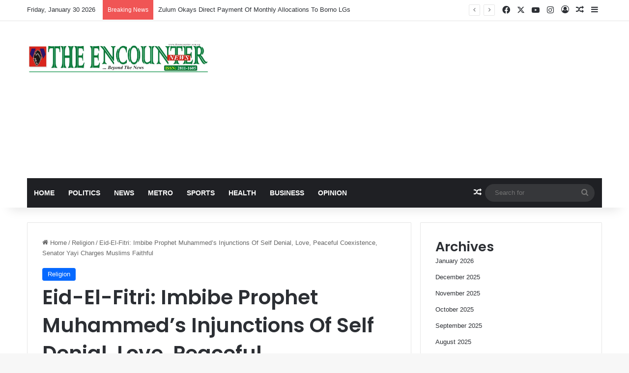

--- FILE ---
content_type: text/html; charset=utf-8
request_url: https://www.google.com/recaptcha/api2/aframe
body_size: 267
content:
<!DOCTYPE HTML><html><head><meta http-equiv="content-type" content="text/html; charset=UTF-8"></head><body><script nonce="zfh7EcNmIL2BPPootU9Zmg">/** Anti-fraud and anti-abuse applications only. See google.com/recaptcha */ try{var clients={'sodar':'https://pagead2.googlesyndication.com/pagead/sodar?'};window.addEventListener("message",function(a){try{if(a.source===window.parent){var b=JSON.parse(a.data);var c=clients[b['id']];if(c){var d=document.createElement('img');d.src=c+b['params']+'&rc='+(localStorage.getItem("rc::a")?sessionStorage.getItem("rc::b"):"");window.document.body.appendChild(d);sessionStorage.setItem("rc::e",parseInt(sessionStorage.getItem("rc::e")||0)+1);localStorage.setItem("rc::h",'1769753871003');}}}catch(b){}});window.parent.postMessage("_grecaptcha_ready", "*");}catch(b){}</script></body></html>